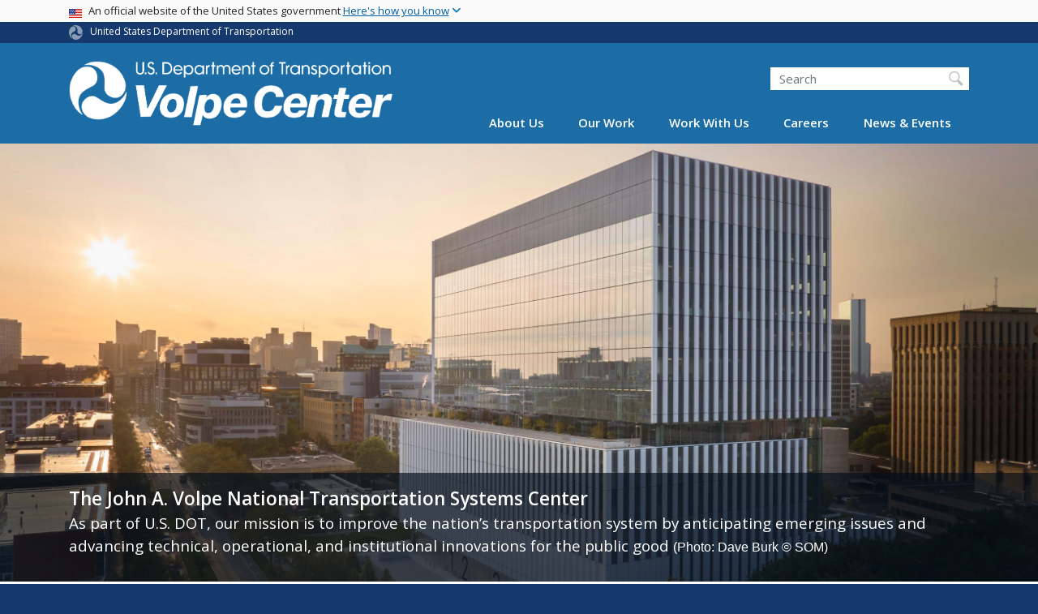

--- FILE ---
content_type: text/html; charset=UTF-8
request_url: https://www.volpe.dot.gov/?page=5
body_size: 14909
content:
<!DOCTYPE html>
<html lang="en" dir="ltr" prefix="og: https://ogp.me/ns#" class="is-ultimenu is-ultimobile">
  <head>
    <meta charset="utf-8" />
<script async src="https://www.googletagmanager.com/gtag/js?id=UA-18660041-1"></script>
<script>window.dataLayer = window.dataLayer || [];function gtag(){dataLayer.push(arguments)};gtag("js", new Date());gtag("set", "developer_id.dMDhkMT", true);gtag("config", "UA-18660041-1", {"groups":"default","anonymize_ip":true,"page_placeholder":"PLACEHOLDER_page_path"});gtag("config", "G-62D207071B", {"groups":"default","page_placeholder":"PLACEHOLDER_page_location"});gtag("config", "G-0623JYSC1Q", {"groups":"default","page_placeholder":"PLACEHOLDER_page_location"});//gtag('config', 'UA-33523145-1');</script>
<script>(function(w,d,s,l,i){w[l]=w[l]||[];w[l].push({'gtm.start':
new Date().getTime(),event:'gtm.js'});var f=d.getElementsByTagName(s)[0],
j=d.createElement(s),dl=l!='dataLayer'?'&amp;l='+l:'';j.async=true;j.src=
'https://www.googletagmanager.com/gtm.js?id='+i+dl;f.parentNode.insertBefore(j,f);
})(window,document,'script','dataLayer','GTM-T2JZCLQQ');
</script>
<meta name="description" content="Our mission is to advance transportation innovation for the public good." />
<link rel="canonical" href="https://www.volpe.dot.gov/" />
<link rel="shortlink" href="https://www.volpe.dot.gov/" />
<meta name="twitter:card" content="summary_large_image" />
<meta name="twitter:site" content="@USDOT" />
<meta name="twitter:creator" content="@USDOT" />
<meta name="twitter:image" content="https://www.volpe.dot.gov/themes/custom/dot_cms/images/seal_dot.png" />
<meta name="Generator" content="Drupal 10 (https://www.drupal.org)" />
<meta name="MobileOptimized" content="width" />
<meta name="HandheldFriendly" content="true" />
<meta name="viewport" content="width=device-width, initial-scale=1, shrink-to-fit=no" />
<meta http-equiv="x-ua-compatible" content="ie=edge" />
<link rel="icon" href="/themes/custom/dot_cms/favicon_dot.png" type="image/png" />

    <title>Volpe National Transportation Systems Center</title>
    <link rel="stylesheet" media="all" href="/sites/volpe.dot.gov/files/css/css_24o-aRCEhQ8pPMLk4P80LR0iewS9SjC0R4hzjYtn2M4.css?delta=0&amp;language=en&amp;theme=volpe&amp;include=[base64]" />
<link rel="stylesheet" media="all" href="/sites/volpe.dot.gov/files/css/css_G8KEW40l5Nb6wl5sLz8zBtq4WNcBDkgReVRsZop-jww.css?delta=1&amp;language=en&amp;theme=volpe&amp;include=[base64]" />
<link rel="stylesheet" media="all" href="//fonts.googleapis.com/css2?family=Open+Sans:wght@300;400;500;600;700&amp;display=swap" />
<link rel="stylesheet" media="all" href="//fonts.googleapis.com/css2?family=Raleway:ital,wght@0,400;0,500;0,600;0,700;1,400;1,500;1,600;1,700&amp;display=swap" />
<link rel="stylesheet" media="all" href="//fonts.googleapis.com/css2?family=Source+Sans+3:ital,wght@0,200..900;1,200..900&amp;display=swap" />
<link rel="stylesheet" media="all" href="//fonts.googleapis.com/css2?family=Source+Sans+Pro:ital,wght@0,300;0,400;0,600;0,700;1,300;1,400;1,600;1,700&amp;display=swap" />
<link rel="stylesheet" media="all" href="https://use.fontawesome.com/releases/v6.5.1/css/all.css" crossorigin="anonymous" integrity="sha512-DTOQO9RWCH3ppGqcWaEA1BIZOC6xxalwEsw9c2QQeAIftl+Vegovlnee1c9QX4TctnWMn13TZye+giMm8e2LwA==" />
<link rel="stylesheet" media="all" href="/sites/volpe.dot.gov/files/css/css_nOCWpXQibaNDSqBSHGacwTOBT1DXsMjEHOwgM96Nnkw.css?delta=7&amp;language=en&amp;theme=volpe&amp;include=[base64]" />
<link rel="stylesheet" media="all" href="//fonts.googleapis.com/css?family=Open+Sans:300,400,600,700,800" />

    
    <!-- DAP Implementation -->
    <script async type="text/javascript" id="_fed_an_ua_tag" src="https://dap.digitalgov.gov/Universal-Federated-Analytics-Min.js?agency=DOT"></script>
  </head>
  <body class="layout-no-sidebars has-featured-top page-view-frontpage path-node path-frontpage">
  <noscript>Please enable JavaScript to use this site.</noscript>
    <a href="#main" class="visually-hidden focusable skip-link">
      Skip to main content
    </a>
    <noscript><iframe src="https://www.googletagmanager.com/ns.html?id=GTM-T2JZCLQQ" height="0" width="0" style="display:none;visibility:hidden;"></iframe>
</noscript>
      <div class="dialog-off-canvas-main-canvas" data-off-canvas-main-canvas>
     <div id="page-wrapper" class="page-wrapper">
  <div id="page" class="page">
   <section class="usa-banner">
  <h1 class="sr-only">USA Banner</h1>
  <div class="usa-banner-inner container">
    <div class="row">
      <div class="usa-accordion col" id="accordion">
        <header class="usa-banner-header" id="headingOne">
          <div aria-controls="collapseOne" aria-expanded="false" class="collapsed small row" data-target="#collapseOne" data-toggle="collapse" role="complementary">
            <div class="usa-banner-guidance-gov usa-width-one-full col-sm d-flex">
              <div class="usa-media_block-icon">
                <img class="usa-banner-flag" src="/themes/custom/dot_cms/images/assets/us_flag_small.svg" alt="U.S. flag">
              </div>
              <div class="usa-media_block-body">
                <p>An official website of the United States government <button class="usa-accordion-button usa-banner-button"><span class="usa-banner-button-text">Here's how you know</span></button></p>
              </div>
            </div>
          </div>
        </header>
        <div class="usa-banner-content container">
          <div aria-labelledby="headingOne" class="collapse row" data-parent="#accordion" id="collapseOne">
            <div class="usa-banner-guidance-gov usa-width-one-half col-sm d-flex">
              <div class="usa-media_block-icon">
                <img class="usa-banner-icon" src="/themes/custom/dot_cms/images/assets/icon-dot-gov.svg" alt="Official US Government Icon">
              </div>
              <div class="usa-media_block-body">
                <p><small><strong>Official websites use .gov</strong><br>A <strong>.gov</strong> website belongs to an official government organization in the United States.</small></p>
              </div>
            </div>
            <div class="usa-banner-guidance-ssl usa-width-one-half col-sm d-flex">
              <div class="usa-media_block-icon">
                <img class="usa-banner-icon" src="/themes/custom/dot_cms/images/assets/icon-https.svg" alt="Secure Site Icon">
              </div>
              <div class="usa-media_block-body">
                <p><small><strong>Secure .gov websites use HTTPS</strong><br>
                  A <strong>lock</strong> ( <span class="icon-lock"><svg xmlns="http://www.w3.org/2000/svg" width="52" height="64" viewBox="0 0 52 64" class="usa-banner__lock-image" role="img" aria-labelledby="banner-lock-title banner-lock-description"><title id="banner-lock-title">Lock</title><desc id="banner-lock-description">A locked padlock</desc><path fill="#000000" fill-rule="evenodd" d="M26 0c10.493 0 19 8.507 19 19v9h3a4 4 0 0 1 4 4v28a4 4 0 0 1-4 4H4a4 4 0 0 1-4-4V32a4 4 0 0 1 4-4h3v-9C7 8.507 15.507 0 26 0zm0 8c-5.979 0-10.843 4.77-10.996 10.712L15 19v9h22v-9c0-6.075-4.925-11-11-11z"></path></svg></span> ) or <strong>https://</strong> means you’ve safely connected to the .gov website. Share sensitive information only on official, secure websites.
                </small></p>
              </div>
            </div>
          </div>
        </div>
      </div>
    </div>
  </div>
</section>
 
    <div class="region region-site-notification">
    
    <div class="block block--site-notification block--emergency block-views block-views-blocksite-notification-block-notification-emergency w-100 clearfix">
    


  </div>
  
          <div class="block block--site-notification block--warning block-views block-views-blocksite-notification-block-notification-warning w-100 clearfix">
      


    </div>
  
  </div>

 <style>
.dot-ribbon {
	background: #15396c;
	color: white;
	height: 1.75rem;
	display: flex;
	align-items: center;
	font-size: .8rem;
	position: relative;
	z-index: 100;
}
.dot-ribbon svg {
	width: 17px;
	opacity: .5;
	margin-right: 6px;
}
.dot-ribbon a:link,
.dot-ribbon a:hover,
.dot-ribbon a:visited,
.dot-ribbon a:active {
	color: white;
}
</style>
<div class="dot-ribbon">
	<div class="container">
		<svg xmlns="http://www.w3.org/2000/svg" viewBox="0 0 35.82 37.1" role="img" >
			<title>U.S. Department of Transportation</title>
			<desc>U.S. Department of Transportation Icon</desc>
			<defs><style>.cls-1{fill:#FFFFFF !important;}</style></defs><title>United States Department of Transportation</title><g id="Layer_2" data-name="Layer 2"><g id="Layer_1-2" data-name="Layer 1"><path class="cls-1" d="M4.46,6.35a8.38,8.38,0,0,1,8.15-2.94c2.71.55,4.26,2.77,4.78,5.43a6.31,6.31,0,0,1-2.75,6.79c-3.68,2.1-8,3.74-8.86,8.5A13.42,13.42,0,0,0,8.47,34.4C3.81,31.8,1.13,26.6.25,21.23A18,18,0,0,1,4.46,6.35"/><path class="cls-1" d="M14.41,36.71A8.65,8.65,0,0,1,7.85,30.9a6.51,6.51,0,0,1,2.13-7,5.85,5.85,0,0,1,7.05-1c3.61,2.23,7.17,5.31,11.56,3.64A12.82,12.82,0,0,0,35.81,19C36,24.49,33,29.5,29,33a16.57,16.57,0,0,1-14.55,3.72"/><path class="cls-1" d="M34.73,12.39a9.12,9.12,0,0,1-1.53,8.8c-1.79,2.17-4.42,2.47-6.91,1.63A6.18,6.18,0,0,1,21.92,17c0-4.35.81-9.1-2.8-12.17A12.51,12.51,0,0,0,9.05,2.33c4.47-2.92,10.27-2.89,15.22-1A17.36,17.36,0,0,1,34.73,12.39"/></g></g>
		</svg>
		<a href="https://www.transportation.gov">United States Department of Transportation</a>
</div>
</div>

 <header id="header" class="header site-header site-masthead bg-primary" role="banner" aria-label="Site header">
  <div class="container">
    <div class="row">
              <nav class="navbar navbar-dark navbar-expand-lg" id="navbar-main">
          <section class="region region-header">
          <a href="/" title="Home" rel="home" class="navbar-brand">
              <img src="/themes/custom/volpe/Volpe-logotype_white-horizontal.png" alt="Home" class="img-fluid d-inline-block align-top" />
            
    </a>
    
  </section>

                  <button class="navbar-toggler navbar-toggler-right" type="button" data-toggle="collapse" data-target="#CollapsingNavbar" aria-controls="CollapsingNavbar" aria-expanded="false" aria-label="Toggle navigation"><span class="navbar-toggler-icon"></span></button>
                      <div class="form-inline navbar-form">
                <section class="region region-header-form">
    <div id="block-customvolpeheadersearch" class="block block-fixed-block-content block-fixed-block-contentcustom-volpe-header-search">
  
    
      <div class="content">
      
            <div class="clearfix text-formatted field field--name-body field--type-text-with-summary field--label-hidden field__item"><div class="usasearch-search-block-form block block-usasearch block-usasearch-search-form-block" data-drupal-selector="usasearch-search-block-form" id="block-usasearch-form">
   <div class="search__wrapper" id="block-volpe-search2">
      <form block="block-usasearch-form" action="https://search.usa.gov/search" method="GET" id="usasearch-search-block-form" accept-charset="UTF-8">
         <fieldset class="js-form-item js-form-type-search form-type-search js-form-item-query form-item-query form-no-label form-group" aria-labelledby="headerquery">
            <legend class="d-none">Search DOT</legend>
            <label for="query" class="sr-only">Search</label>
            <input id="query" title="Enter the terms you wish to search for." placeholder="Search" class="usagov-search-autocomplete form-search form-control ui-autocomplete-input" autocomplete="off" aria-autocomplete="list" aria-haspopup data-drupal-selector="edit-query" type="search" name="query" value size="60" maxlength="128">
         </fieldset>
         <input data-drupal-selector="edit-affiliate" type="hidden" name="affiliate" value="volpe" class="form-control">
         <input data-drupal-selector="edit-submit" type="submit" id="edit-submit" value="Search" class="button js-form-submit form-submit btn btn-primary form-control">
      </form>
   </div>
</div></div>
      
    </div>
  </div>

  </section>

            </div>
                    <div class="collapse navbar-collapse" id="CollapsingNavbar">
              <section class="region region-primary-menu">
    <div id="block-ultimenu-main-navigation" class="block block-ultimenu block-ultimenu-blockultimenu-main">
  
    
      <div class="content">
      <ul id="ultimenu-main" data-ultimenu="main" class="ultimenu ultimenu--offcanvas is-ultihover is-ulticaret--triangle ultimenu--main ultimenu--htb ultimenu--horizontal"><li class="ultimenu__item uitem has-ultimenu"><a href="/about-us" data-drupal-link-system-path="node/5381" class="ultimenu__link">About Us<span class="ultimenu__caret caret" aria-hidden="true"><i></i></span></a><section class="ultimenu__flyout is-htb d-lg-flex p-0">
              <section class="ultimenu__region row region region-ultimenu-main-about-us">
    
              <ul class="clearfix nav navbar-nav">
                    <li class="ultimenu__item nav-item">
                          <a href="/about-us/our-team" class="ultimenu__link nav-link nav-link--about-us-our-team">Our Team</a>
              </li>
                <li class="ultimenu__item nav-item">
                          <a href="/about-us/careers" class="ultimenu__link nav-link nav-link--about-us-careers">Careers</a>
              </li>
                <li class="ultimenu__item nav-item">
                          <a href="/about-us/contact-us" class="ultimenu__link nav-link nav-link--about-us-contact-us">Contact Us</a>
              </li>
                <li class="ultimenu__item nav-item">
                          <a href="/about-us/our-team/us-dot-volpe-center-organizational-chart" class="ultimenu__link nav-link nav-link--about-us-our-team-us-dot-volpe-center-organizational-chart">Organizational Chart</a>
              </li>
        </ul>
  



  </section>

          </section></li><li class="ultimenu__item uitem has-ultimenu"><a href="/our-work" data-drupal-link-system-path="node/5326" class="ultimenu__link">Our Work<span class="ultimenu__caret caret" aria-hidden="true"><i></i></span></a><section class="ultimenu__flyout is-htb d-lg-flex p-0">
              <section class="ultimenu__region row region region-ultimenu-main-our-work">
    
              <ul class="clearfix nav navbar-nav">
                    <li class="ultimenu__item nav-item">
                          <a href="/our-work/our-priorities" class="ultimenu__link nav-link nav-link--our-work-our-priorities">Our Priorities</a>
              </li>
                <li class="ultimenu__item nav-item">
                          <a href="/our-work" class="ultimenu__link nav-link nav-link--our-work">Technical Areas</a>
              </li>
                <li class="ultimenu__item nav-item">
                          <a href="/our-work/research-laboratories" class="ultimenu__link nav-link nav-link--our-work-research-laboratories">Our Labs</a>
              </li>
                <li class="ultimenu__item nav-item">
                          <a href="/about-us/our-customers" class="ultimenu__link nav-link nav-link--about-us-our-customers">Sponsors</a>
              </li>
                <li class="ultimenu__item nav-item">
                          <a href="/project-delivery" class="ultimenu__link nav-link nav-link--project-delivery">Project Delivery</a>
              </li>
        </ul>
  



  </section>

          </section></li><li class="ultimenu__item uitem has-ultimenu"><a href="/work-with-us" data-drupal-link-system-path="node/4061" class="ultimenu__link">Work With Us<span class="ultimenu__caret caret" aria-hidden="true"><i></i></span></a><section class="ultimenu__flyout is-htb d-lg-flex p-0">
              <section class="ultimenu__region row region region-ultimenu-main-work-with-us">
    
              <ul class="clearfix nav navbar-nav">
                    <li class="ultimenu__item nav-item">
                          <a href="/our-work/volpe-conference-center-vcc" class="ultimenu__link nav-link nav-link--our-work-volpe-conference-center-vcc">Volpe Conference Center</a>
              </li>
                <li class="ultimenu__item nav-item">
                          <a href="/work-with-us/procurement-opportunities" class="ultimenu__link nav-link nav-link--work-with-us-procurement-opportunities">Procurement Opportunities</a>
              </li>
                <li class="ultimenu__item nav-item">
                          <a href="/work-with-us/small-business-innovation-research" class="ultimenu__link nav-link nav-link--work-with-us-small-business-innovation-research">Small Business Innovation Research</a>
              </li>
                <li class="ultimenu__item nav-item">
                          <a href="/work-with-us/volpe-project-costs" class="ultimenu__link nav-link nav-link--work-with-us-volpe-project-costs">Volpe Project Costs</a>
              </li>
                <li class="ultimenu__item nav-item">
                          <a href="/work-with-us/technology-transfer" class="ultimenu__link nav-link nav-link--work-with-us-technology-transfer">Technology Transfer</a>
              </li>
        </ul>
  



  </section>

          </section></li><li class="ultimenu__item uitem has-ultimenu"><a href="/about-us/careers" data-drupal-link-system-path="node/8741" class="ultimenu__link">Careers<span class="ultimenu__caret caret" aria-hidden="true"><i></i></span></a><section class="ultimenu__flyout is-htb d-lg-flex p-0">
              <section class="ultimenu__region row region region-ultimenu-main-careers">
    
              <ul class="clearfix nav navbar-nav">
                    <li class="ultimenu__item nav-item">
                          <a href="/about-us/careers/how-to-apply" class="ultimenu__link nav-link nav-link--about-us-careers-how-to-apply">How to Apply</a>
              </li>
                <li class="ultimenu__item nav-item">
                          <a href="/about-us/careers/benefits" class="ultimenu__link nav-link nav-link--about-us-careers-benefits">Benefits</a>
              </li>
                <li class="ultimenu__item nav-item">
                          <a href="/about-us/careers/student-and-recent-graduate-opportunities" class="ultimenu__link nav-link nav-link--about-us-careers-student-and-recent-graduate-opportunities">Student and Recent Graduate Opportunities</a>
              </li>
                <li class="ultimenu__item nav-item">
                          <a href="/about-us/careers/journeys-transportation" class="ultimenu__link nav-link nav-link--about-us-careers-journeys-transportation">View Our Team’s Journeys to Transportation</a>
              </li>
        </ul>
  



  </section>

          </section></li><li class="ultimenu__item uitem has-ultimenu"><a href="/news" data-drupal-link-system-path="news" class="ultimenu__link">News &amp; Events<span class="ultimenu__caret caret" aria-hidden="true"><i></i></span></a><section class="ultimenu__flyout is-htb d-lg-flex p-0">
              <section class="ultimenu__region row region region-ultimenu-main-news-events">
    
              <ul class="clearfix nav navbar-nav">
                    <li class="ultimenu__item nav-item">
                          <a href="/news/coming-fall-2023-new-era-transportation-innovation" class="ultimenu__link nav-link nav-link--news-coming-fall-2023-new-era-transportation-innovation">New Facility</a>
              </li>
                <li class="ultimenu__item nav-item">
                          <a href="/news" class="ultimenu__link nav-link nav-link--news">News</a>
              </li>
                <li class="ultimenu__item nav-item">
                          <a href="/events" class="ultimenu__link nav-link nav-link--events">Events</a>
              </li>
                <li class="ultimenu__item nav-item">
                          <a href="/50th-anniversary" class="ultimenu__link nav-link nav-link-__0th-anniversary">50th Anniversary</a>
              </li>
        </ul>
  



  </section>

          </section></li></ul><button data-ultimenu-button="#ultimenu-main" class="button button--ultimenu button--ultiburger" aria-label="Menu Main navigation (Desktop)"><span class="bars">Menu Main navigation (Desktop)</span></button>
    </div>
  </div>
<div id="block-ultimenu-mobile-navigation" class="block block-ultimenu block-ultimenu-blockultimenu-main">
  
    
      <div class="content">
      <ul id="ultimenu-main" data-ultimenu="main" class="ultimenu ultimenu--offcanvas is-ulticaret--triangle ultimenu--main ultimenu--htb ultimenu--horizontal"><li class="ultimenu__item uitem has-ultimenu"><a href="/about-us" data-drupal-link-system-path="node/5381" class="ultimenu__link">About Us<span class="ultimenu__caret caret" aria-hidden="true"><i></i></span></a><section class="ultimenu__flyout is-htb d-lg-flex p-0">
              <section class="ultimenu__region row region region-ultimenu-main-about-us">
    
              <ul class="clearfix nav navbar-nav">
                    <li class="ultimenu__item nav-item">
                          <a href="/about-us/our-team" class="ultimenu__link nav-link nav-link--about-us-our-team">Our Team</a>
              </li>
                <li class="ultimenu__item nav-item">
                          <a href="/about-us/careers" class="ultimenu__link nav-link nav-link--about-us-careers">Careers</a>
              </li>
                <li class="ultimenu__item nav-item">
                          <a href="/about-us/contact-us" class="ultimenu__link nav-link nav-link--about-us-contact-us">Contact Us</a>
              </li>
                <li class="ultimenu__item nav-item">
                          <a href="/about-us/our-team/us-dot-volpe-center-organizational-chart" class="ultimenu__link nav-link nav-link--about-us-our-team-us-dot-volpe-center-organizational-chart">Organizational Chart</a>
              </li>
        </ul>
  



  </section>

          </section></li><li class="ultimenu__item uitem has-ultimenu"><a href="/our-work" data-drupal-link-system-path="node/5326" class="ultimenu__link">Our Work<span class="ultimenu__caret caret" aria-hidden="true"><i></i></span></a><section class="ultimenu__flyout is-htb d-lg-flex p-0">
              <section class="ultimenu__region row region region-ultimenu-main-our-work">
    
              <ul class="clearfix nav navbar-nav">
                    <li class="ultimenu__item nav-item">
                          <a href="/our-work/our-priorities" class="ultimenu__link nav-link nav-link--our-work-our-priorities">Our Priorities</a>
              </li>
                <li class="ultimenu__item nav-item">
                          <a href="/our-work" class="ultimenu__link nav-link nav-link--our-work">Technical Areas</a>
              </li>
                <li class="ultimenu__item nav-item">
                          <a href="/our-work/research-laboratories" class="ultimenu__link nav-link nav-link--our-work-research-laboratories">Our Labs</a>
              </li>
                <li class="ultimenu__item nav-item">
                          <a href="/about-us/our-customers" class="ultimenu__link nav-link nav-link--about-us-our-customers">Sponsors</a>
              </li>
                <li class="ultimenu__item nav-item">
                          <a href="/project-delivery" class="ultimenu__link nav-link nav-link--project-delivery">Project Delivery</a>
              </li>
        </ul>
  



  </section>

          </section></li><li class="ultimenu__item uitem has-ultimenu"><a href="/work-with-us" data-drupal-link-system-path="node/4061" class="ultimenu__link">Work With Us<span class="ultimenu__caret caret" aria-hidden="true"><i></i></span></a><section class="ultimenu__flyout is-htb d-lg-flex p-0">
              <section class="ultimenu__region row region region-ultimenu-main-work-with-us">
    
              <ul class="clearfix nav navbar-nav">
                    <li class="ultimenu__item nav-item">
                          <a href="/our-work/volpe-conference-center-vcc" class="ultimenu__link nav-link nav-link--our-work-volpe-conference-center-vcc">Volpe Conference Center</a>
              </li>
                <li class="ultimenu__item nav-item">
                          <a href="/work-with-us/procurement-opportunities" class="ultimenu__link nav-link nav-link--work-with-us-procurement-opportunities">Procurement Opportunities</a>
              </li>
                <li class="ultimenu__item nav-item">
                          <a href="/work-with-us/small-business-innovation-research" class="ultimenu__link nav-link nav-link--work-with-us-small-business-innovation-research">Small Business Innovation Research</a>
              </li>
                <li class="ultimenu__item nav-item">
                          <a href="/work-with-us/volpe-project-costs" class="ultimenu__link nav-link nav-link--work-with-us-volpe-project-costs">Volpe Project Costs</a>
              </li>
                <li class="ultimenu__item nav-item">
                          <a href="/work-with-us/technology-transfer" class="ultimenu__link nav-link nav-link--work-with-us-technology-transfer">Technology Transfer</a>
              </li>
        </ul>
  



  </section>

          </section></li><li class="ultimenu__item uitem has-ultimenu"><a href="/about-us/careers" data-drupal-link-system-path="node/8741" class="ultimenu__link">Careers<span class="ultimenu__caret caret" aria-hidden="true"><i></i></span></a><section class="ultimenu__flyout is-htb d-lg-flex p-0">
              <section class="ultimenu__region row region region-ultimenu-main-careers">
    
              <ul class="clearfix nav navbar-nav">
                    <li class="ultimenu__item nav-item">
                          <a href="/about-us/careers/how-to-apply" class="ultimenu__link nav-link nav-link--about-us-careers-how-to-apply">How to Apply</a>
              </li>
                <li class="ultimenu__item nav-item">
                          <a href="/about-us/careers/benefits" class="ultimenu__link nav-link nav-link--about-us-careers-benefits">Benefits</a>
              </li>
                <li class="ultimenu__item nav-item">
                          <a href="/about-us/careers/student-and-recent-graduate-opportunities" class="ultimenu__link nav-link nav-link--about-us-careers-student-and-recent-graduate-opportunities">Student and Recent Graduate Opportunities</a>
              </li>
                <li class="ultimenu__item nav-item">
                          <a href="/about-us/careers/journeys-transportation" class="ultimenu__link nav-link nav-link--about-us-careers-journeys-transportation">View Our Team’s Journeys to Transportation</a>
              </li>
        </ul>
  



  </section>

          </section></li><li class="ultimenu__item uitem has-ultimenu"><a href="/news" data-drupal-link-system-path="news" class="ultimenu__link">News &amp; Events<span class="ultimenu__caret caret" aria-hidden="true"><i></i></span></a><section class="ultimenu__flyout is-htb d-lg-flex p-0">
              <section class="ultimenu__region row region region-ultimenu-main-news-events">
    
              <ul class="clearfix nav navbar-nav">
                    <li class="ultimenu__item nav-item">
                          <a href="/news/coming-fall-2023-new-era-transportation-innovation" class="ultimenu__link nav-link nav-link--news-coming-fall-2023-new-era-transportation-innovation">New Facility</a>
              </li>
                <li class="ultimenu__item nav-item">
                          <a href="/news" class="ultimenu__link nav-link nav-link--news">News</a>
              </li>
                <li class="ultimenu__item nav-item">
                          <a href="/events" class="ultimenu__link nav-link nav-link--events">Events</a>
              </li>
                <li class="ultimenu__item nav-item">
                          <a href="/50th-anniversary" class="ultimenu__link nav-link nav-link-__0th-anniversary">50th Anniversary</a>
              </li>
        </ul>
  



  </section>

          </section></li></ul><button data-ultimenu-button="#ultimenu-main" class="button button--ultimenu button--ultiburger" aria-label="Menu Main navigation (Mobile)"><span class="bars">Menu Main navigation (Mobile)</span></button>
    </div>
  </div>

  </section>

          </div>
                      </nav>
      </div><!-- row -->
</div><!-- container -->
</header>
    <div id="main-wrapper" class="layout-main-wrapper clearfix">
      <main id="main" class="main pb-5" role="main" aria-label="Site main">
                
                
                                      <section class="hero-space">
                <section class="region region-hero">
    <div class="views-element-container block block-views block-views-blockfrontpage-slideshow-homepage-slideshow" id="block-homepage-slideshow">
  
    
      <div class="content">
      <div class="view--blazy view view-frontpage-slideshow view-id-frontpage_slideshow view-display-id-homepage_slideshow js-view-dom-id-55f237fd31798f0c7de343c041d2c5ee040f49e47e61b70ca4bfbf57b69af265">
  
    
      
      <div class="view-content">
      <div class="slick blazy slick--view slick--view--frontpage-slideshow slick--view--frontpage-slideshow--homepage-slideshow slick--view--frontpage-slideshow-block-homepage-slideshow unslick slick--skin--classic slick--optionset--fade slick--less" data-blazy="">  <div class="slick__slide slide slide--0">


<section data-history-node-id="14271" class="homepage-slide d-flex flex-column flex-wrap node node--type-homepage-image node--view-mode-hero-full-bleed clearfix">
  <picture class="clearfix">
    <img src="/sites/volpe.dot.gov/files/styles/full_hero/public/2025-03/Untitled%20design%20%2819%29.jpg?itok=Js1pZhPk" alt="The U.S. DOT Volpe Center in Cambridge, MA at dusk - Dave Burk © SOM" class="m-0">
  </picture>
<div class="hero__text_filter py-3 w-100">
    <article class="slide__content container">
              <h1 class="slide__headline mb-0 text-white headline__small"><a href=""class="">The John A. Volpe National Transportation Systems Center </a></h1>
                    <div class="caption slide__caption text-white">
          <p>As part of U.S. DOT, our mission is to&nbsp;improve the nation’s transportation&nbsp;system by anticipating emerging&nbsp;issues and advancing technical,&nbsp;operational, and institutional&nbsp;innovations for the public good <span style="font-size:12.0pt"><span style="font-family:&quot;Aptos&quot;,sans-serif">(Photo: Dave Burk © SOM)</span></span></p>        </div>
          </article>
</div>
</section>
</div>
</div>

    </div>
  
          </div>


    </div>
  </div>

  </section>

            </section>
                  
                          <section class="featured-section py-5">
            <div class="container">
              <div class="row">
                                  <div class="col-12 col-md-7 order-first">
                      <section class="region region-homepage-about">
    <div class="views-element-container block block-views block-views-blockhomepage-block-homepage-about" id="block-homepage-about">
  
    
      <div class="content">
      <div class="view view-homepage-block view-id-homepage_block view-display-id-homepage_about js-view-dom-id-eedce681e39fe4bfe1f342d0195dab5fa89b2078f625f1edacbed28d064856f3">
  
    
      
      <div class="view-content">
          <div class="views-row">
    <div class="views-field views-field-nothing"><span class="field-content"><h1>About Us</h1>
<p>For more than 50 years, the U.S. DOT Volpe Center has been advancing transportation innovation for the public good. As the National Transportation Systems Center, our mission is to help the transportation community navigate its most challenging problems.</p>
<div class="d-flex clearfix mt-4 mb-2">
<a href="/about-us" class="btn-modal text-uppercase" tabindex="0">Learn More</a>
</div> </span></div>
  </div>

    </div>
  
          </div>


    </div>
  </div>

  </section>

                  </div>
                                                  <div class="col-12 col-md-3 offset-md-2 order-last">
                      <section class="region region-homepage-mission">
    <nav role="navigation" aria-labelledby="block-menu-our-mission-menu" id="block-menu-our-mission" class="block block-menu navigation menu--homepage-menu--mission mt-4 homepage-menu">
            
  <h1 class="sr-only" id="block-menu-our-mission-menu" class="mb-4">Our Mission</h1>
  

        
              <ul id="block-menu-our-mission" block="block-menu-our-mission" class="clearfix nav flex-column mb-4">
                    <li class="nav-item">
                <a href="/about-us/our-team" data-drupal-link-system-path="node/3986">Our Team</a>
              </li>
                <li class="nav-item">
                <a href="/about-us/our-team/leadership" data-drupal-link-system-path="node/4996">Our Leaders</a>
              </li>
                <li class="nav-item">
                <a href="/about-us/our-team/experts" data-drupal-link-system-path="node/5081">Our Experts</a>
              </li>
                <li class="nav-item">
                <a href="/our-work" data-drupal-link-system-path="node/5326">Our Work</a>
              </li>
        </ul>
  


  </nav>

  </section>

                  </div>
                              </div>
            </div>
          </section>
        
                                      <section class="featured-section featured-work py-5 bg--light-gray">
              <div class="container">
                <h1 class="mb-4">Our Work</h1>
                <div class="row">
                  <div class="col-12 col-md-10 offset-md-1">
                      <section class="region region-featured-top">
    <div class="views-element-container block block-views block-views-blockfrontpage-carousel-featured-work block--featured-work clearfix" id="block-featured-work">
        <div class="content">
      <div class="view--blazy view view-frontpage-carousel view-id-frontpage_carousel view-display-id-featured_work js-view-dom-id-a47b71c97cb3e0cb35e34aae61588bc8403fdf6c6b398bcd92b6f3fbdcc0f412">
  
    
      
      <div class="view-content">
      <div class="slick blazy slick--view slick--view--frontpage-carousel slick--view--frontpage-carousel--featured-work slick--view--frontpage-carousel-block-featured-work slick--skin--classic slick--optionset--homepage-slider slick--multiple-view slick--less" data-blazy=""><div id="slick-ba2fb3c1987" data-slick="{&quot;count&quot;:3,&quot;total&quot;:3,&quot;lazyLoad&quot;:&quot;blazy&quot;,&quot;slidesToShow&quot;:3,&quot;responsive&quot;:[{&quot;breakpoint&quot;:991,&quot;settings&quot;:{&quot;draggable&quot;:false,&quot;slidesToShow&quot;:2,&quot;swipeToSlide&quot;:true,&quot;waitForAnimate&quot;:false}},{&quot;breakpoint&quot;:576,&quot;settings&quot;:{&quot;draggable&quot;:false,&quot;swipeToSlide&quot;:true,&quot;waitForAnimate&quot;:false}}]}" class="slick__slider">  <div class="slick__slide slide slide--0">

<div data-history-node-id="14051" class="node node--type-carousel-item node--view-mode-homepage-carousel">
  <a href="/news/report-opportunities-maritime-highway-transportation-gulf-mexico-puget-sound-and-salish-sea" class="card border-0 rounded-0">
    <div class="card-img-top d-flex flex-row flex-wrap mb-3">
      <div class="card__overlay"></div>
          <img loading="eager" srcset="/sites/volpe.dot.gov/files/styles/carousel/public/2024-12/AdobeStock_86163482-360X274-carousel_0.jpg?itok=aD61PqcK 360w" sizes="100vw" src="/sites/volpe.dot.gov/files/styles/carousel/public/2024-12/AdobeStock_86163482-360X274-carousel_0.jpg?itok=aD61PqcK" alt="Image shows large ship carrying shipping containers on the open waterway." />



      <div class="card__overlay_content fadein-top p-4">The U.S. DOT Volpe Center assembled a team of operation research analysts, maritime experts, geographic information system (GIS) specialists, economists, and more to support MARAD’s report to Congress.</div>
    </div>
    <div class="card__title m-0">
      Report on Opportunities for Maritime Highway Transportation
    </div>
  </a>
</div>
</div>
  <div class="slick__slide slide slide--1">

<div data-history-node-id="14071" class="node node--type-carousel-item node--view-mode-homepage-carousel">
  <a href="/news/modernizing-aviation-safety-building-safety-assurance-system-sas-mobile-application-faa" class="card border-0 rounded-0">
    <div class="card-img-top d-flex flex-row flex-wrap mb-3">
      <div class="card__overlay"></div>
          <img loading="eager" srcset="/sites/volpe.dot.gov/files/styles/carousel/public/2024-12/AdobeStock_331261437-360X274-carousel_0.jpg?itok=_KQCoj8O 360w" sizes="100vw" src="/sites/volpe.dot.gov/files/styles/carousel/public/2024-12/AdobeStock_331261437-360X274-carousel_0.jpg?itok=_KQCoj8O" alt="Image shows airplane in sunset." />



      <div class="card__overlay_content fadein-top p-4">Learn how IT and aviation specialists from the U.S. DOT Volpe Center helped FAA develop and enhance a custom mobile application to provide real-time data to safety inspectors. </div>
    </div>
    <div class="card__title m-0">
      Modernizing Aviation Safety by Building a Safety Assurance System (SAS) Mobile Application for FAA Aviation Safety Inspectors (ASIs) 
    </div>
  </a>
</div>
</div>
  <div class="slick__slide slide slide--2">

<div data-history-node-id="14091" class="node node--type-carousel-item node--view-mode-homepage-carousel">
  <a href="/news/report-opportunities-maritime-highway-transportation-gulf-mexico-puget-sound-and-salish-sea" class="card border-0 rounded-0">
    <div class="card-img-top d-flex flex-row flex-wrap mb-3">
      <div class="card__overlay"></div>
          <img loading="eager" srcset="/sites/volpe.dot.gov/files/styles/carousel/public/2024-12/Nation%27sReadyReserveForce-360X274-carousel.jpg?itok=HRsZcJda 360w" sizes="100vw" src="/sites/volpe.dot.gov/files/styles/carousel/public/2024-12/Nation%27sReadyReserveForce-360X274-carousel.jpg?itok=HRsZcJda" alt="Image shows maritime woman with binoculars." />



      <div class="card__overlay_content fadein-top p-4">Read how the U.S. DOT Volpe Center assisted MARAD with strengthening the nation&#039;s maritime industry by developing a plan to strengthen the maritime workforce. </div>
    </div>
    <div class="card__title m-0">
      Development of a Mariner Workforce Strategic Plan 
    </div>
  </a>
</div>
</div>
</div>
          <nav role="navigation" class="slick__arrow">
        <button type="button" data-role="none" class="slick-prev" aria-label="Previous" tabindex="0">Previous</button><button type="button" data-role="none" class="slick-next" aria-label="Next" tabindex="0">Next</button>
      </nav>
    </div>

    </div>
  
          </div>


    </div>
  </div>

  </section>

                  </div>
                </div>
              </div>
            </section>
                  
                          <section class="featured-section featured-events">
            <div class="container">
                <section class="region region-featured-events">
    <div class="views-element-container block block-views block-views-blockevents-featured" id="block-featured-events">
  
    
      <div class="content">
      


    </div>
  </div>

  </section>

            </div>
          </section>
        
                          <section class="featured-section featured-callout">
              <section class="region region-homepage-cta">
    <div class="views-element-container block block-views block-views-blockhomepage-block-homepage-cta" id="block-homepage-cta">
  
    
      <div class="content">
      <div class="view view-homepage-block view-id-homepage_block view-display-id-homepage_cta js-view-dom-id-0191e88a0f6ebfd549cbae32bdc49d09bbce09b117850a6420da4c3fcf9edc15">
  
    
      
      <div class="view-content">
          <div class="views-row">
    


<section data-history-node-id="16" class="jumbotron cta--backdrop rounded-0 node node--type-homepage-block node--view-mode-cta-backdrop px-0 py-5 clearfix" style="background-image: url(/sites/volpe.dot.gov/files/styles/full_hero/public/2020-04/bg_radio_telescope_milkyway.jpg?itok=QE4cxi2f); min-height: 0;">
  <div class="container">
    <article class="cta__content mb-5">
      <h1 class="cta__headline">Stay Informed</h1>

              <div class="cta__caption d-flex mb-4 clearfix">
          <p>Sign up for our e-newsletter to find out what's next in transportation innovations and developments.</p>
        </div>
                    <div class="cta__link d-flex clearfix">
          <a href="https://public.govdelivery.com/accounts/USDOTVOLPE/subscribers/new" class="btn btn-lg btn-light rounded-0 text-uppercase rounded-0 text-uppercase" tabindex="0">
            Sign Up
          </a>
        </div>
          </article>
  </div>
</section>

  </div>

    </div>
  
          </div>


    </div>
  </div>

  </section>

          </section>
        
                          <section class="featured-section featured-publications py-5 bg--light-gray">
            <div class="container">
              <h1 class="mb-4">Publications</h1>
                <div class="row region region-featured-bottom-first">
    
<div  class="views-element-container block block-menu navigation menu--featured-report-block-1 homepage-publication col-sm-12 col-md-4 clearfix" id="block-homepage-featured-report">
  
    
  <h2 class="mb-4">Featured Report</h2>
  
      <div class="view view-featured-report view-id-featured_report view-display-id-block_1 js-view-dom-id-71c4efc3a6b4b76b5b09ba15dc99a761b7141ae95ed3d855eb50ffab3a3e7c6c">
  
    
      
      <div class="view-content">
          <div>
    <div class="card card-publication border-0 rounded-0">
<a href="https://rosap.ntl.bts.gov/view/dot/79090" target="_blank">
<div class="mb-3">    <img loading="eager" srcset="/sites/volpe.dot.gov/files/2025-01/apa2025-TRB-230X300-cover-thumb.jpg 230w" sizes="100vw" src="/sites/volpe.dot.gov/files/2025-01/apa2025-TRB-230X300-cover-thumb.jpg" alt="Thumbnail of report cover for Annual Accomplishments: January 2025, U.S. DOT Volpe Center" />


</div>
<div class="card__title m-0">Annual Review: January 2025</div>
</a>
</div>
  </div>

    </div>
  
          </div>


  </div>
<div role="navigation" aria-labelledby="block-menu-resources-menu" id="block-menu-resources" class="block block-menu navigation menu--homepage-menu--resources homepage-menu col-sm-12 col-md-4 clearfix">
      
  <h2 id="block-menu-resources-menu" class="mb-4">Resources</h2>
  
        
              <ul id="block-menu-resources" block="block-menu-resources" class="clearfix nav flex-column mb-4">
                    <li class="nav-item">
                <a href="/library" data-drupal-link-system-path="node/171">Volpe Technical Resource Center</a>
              </li>
                <li class="nav-item">
                <a href="/news/volpe-center-2020-reports" data-drupal-link-system-path="node/10141">Recent Reports</a>
              </li>
        </ul>
  


  </div>
<div class="views-element-container block block-views block-views-blockcurated-quicklinks-menu homepage-menu col-sm-12 col-md-4 clearfix" id="block-curated-quicklinks-menu">
      <div class="view view-curated-quicklinks view-id-curated_quicklinks view-display-id-menu js-view-dom-id-2b4ceda3696e89783d507be1adfa0533630f6fa3779b0180c6b9425d73622af6">
  
    
      
  
          </div>


  </div>

  </div>

            </div>
          </section>
        
                          <section class="featured-section featured-news py-5">
            <div class="container">
              <h1 class="mb-4">News</h1>
              <div class="col-12 col-md-10 offset-md-1">
                  <div class="region region-featured-bottom-second">
    <div class="views-element-container block block-views block-views-blockfrontpage-carousel-featured-news block--featured-news clearfix" id="block-featured-news">
        <div class="content">
      <div class="view--blazy view view-frontpage-carousel view-id-frontpage_carousel view-display-id-featured_news js-view-dom-id-be4efe24c73e7ea20f7a42914273fbfb2a55789dfb31933de8885ee0f360ceaa">
  
    
      
      <div class="view-content">
      <div class="slick blazy slick--view slick--view--frontpage-carousel slick--view--frontpage-carousel--featured-news slick--view--frontpage-carousel-block-featured-news slick--skin--classic slick--optionset--homepage-slider slick--multiple-view" data-blazy=""><div id="slick-00162204081" data-slick="{&quot;count&quot;:4,&quot;total&quot;:4,&quot;lazyLoad&quot;:&quot;blazy&quot;,&quot;slidesToShow&quot;:3,&quot;responsive&quot;:[{&quot;breakpoint&quot;:991,&quot;settings&quot;:{&quot;draggable&quot;:false,&quot;slidesToShow&quot;:2,&quot;swipeToSlide&quot;:true,&quot;waitForAnimate&quot;:false}},{&quot;breakpoint&quot;:576,&quot;settings&quot;:{&quot;draggable&quot;:false,&quot;swipeToSlide&quot;:true,&quot;waitForAnimate&quot;:false}}]}" class="slick__slider">  <div class="slick__slide slide slide--0">

<div data-history-node-id="14451" class="node node--type-carousel-item node--view-mode-homepage-carousel">
  <a href="https://www.volpe.dot.gov/news/us-dot-volpe-center-2026-trb-annual-meeting" class="card border-0 rounded-0">
    <div class="card-img-top d-flex flex-row flex-wrap mb-3">
      <div class="card__overlay"></div>
          <img loading="eager" srcset="/sites/volpe.dot.gov/files/styles/carousel/public/2026-01/Untitled%20design%20%2880%29.jpg?itok=q6N5SIjW 360w" sizes="100vw" src="/sites/volpe.dot.gov/files/styles/carousel/public/2026-01/Untitled%20design%20%2880%29.jpg?itok=q6N5SIjW" alt="The U.S. DOT Volpe Center&#039;s staff and leaders at the 2025 TRB booth" />



      <div class="card__overlay_content fadein-top p-4">The U.S. DOT Volpe Center at 2026 TRB Annual Meeting</div>
    </div>
    <div class="card__title m-0">
      The U.S. DOT Volpe Center at 2026 TRB Annual Meeting
    </div>
  </a>
</div>
</div>
  <div class="slick__slide slide slide--1">

<div data-history-node-id="14231" class="node node--type-carousel-item node--view-mode-homepage-carousel">
  <a href="https://www.volpe.dot.gov/news/whats-new-us-dot-volpe-center-january-2025" class="card border-0 rounded-0">
    <div class="card-img-top d-flex flex-row flex-wrap mb-3">
      <div class="card__overlay"></div>
          <img loading="eager" srcset="/sites/volpe.dot.gov/files/styles/carousel/public/2025-01/apa2025-news-thumb-300X230%20%281%29.jpg?itok=D7vvk4wr 360w" sizes="100vw" src="/sites/volpe.dot.gov/files/styles/carousel/public/2025-01/apa2025-news-thumb-300X230%20%281%29.jpg?itok=D7vvk4wr" alt="cover art from Annual Review: January 2025 " />



      <div class="card__overlay_content fadein-top p-4">Read on to learn about our Annual Review, which highlights our best work of 2024 and illustrates the sustained impact the U.S. DOT Volpe Center and its workforce has on advancing innovation for the public good </div>
    </div>
    <div class="card__title m-0">
      What&#039;s New at the U.S. DOT Volpe Center: January 2025 
    </div>
  </a>
</div>
</div>
  <div class="slick__slide slide slide--2">

<div data-history-node-id="14171" class="node node--type-carousel-item node--view-mode-homepage-carousel">
  <a href="/news/us-dot-volpe-center-2025-trb-annual-meeting" class="card border-0 rounded-0">
    <div class="card-img-top d-flex flex-row flex-wrap mb-3">
      <div class="card__overlay"></div>
          <img loading="eager" srcset="/sites/volpe.dot.gov/files/styles/carousel/public/2024-12/trb-carousel-360X274%20v1%20%286%29.jpg?itok=1_hb9G-n 360w" sizes="100vw" src="/sites/volpe.dot.gov/files/styles/carousel/public/2024-12/trb-carousel-360X274%20v1%20%286%29.jpg?itok=1_hb9G-n" alt="Image shows TRB Annual Meeting graphic January 5 through 9." />



      <div class="card__overlay_content fadein-top p-4">U.S. DOT Volpe Center experts will be participating in the Transportation Research Board (TRB) Annual Meeting, January 5-9, 2025 at the Washington Convention Center in Washington, D.C.    </div>
    </div>
    <div class="card__title m-0">
      U.S. DOT Volpe Center at 2025 TRB Annual Meeting 
    </div>
  </a>
</div>
</div>
  <div class="slick__slide slide slide--3">

<div data-history-node-id="14046" class="node node--type-carousel-item node--view-mode-homepage-carousel">
  <a href="/news/report-opportunities-maritime-highway-transportation-gulf-mexico-puget-sound-and-salish-sea" class="card border-0 rounded-0">
    <div class="card-img-top d-flex flex-row flex-wrap mb-3">
      <div class="card__overlay"></div>
          <img loading="eager" srcset="/sites/volpe.dot.gov/files/styles/carousel/public/2024-12/AdobeStock_86163482-360X274-carousel_1.jpg?itok=Adc2KSzy 360w" sizes="100vw" src="/sites/volpe.dot.gov/files/styles/carousel/public/2024-12/AdobeStock_86163482-360X274-carousel_1.jpg?itok=Adc2KSzy" alt="Image shows ship with shipping containers." />



      <div class="card__overlay_content fadein-top p-4">The U.S. DOT Volpe Center assembled a team of operation research analysts, maritime experts, geographic information system (GIS) specialists, and more to support MARAD’s report to Congress.</div>
    </div>
    <div class="card__title m-0">
      Report on Opportunities for Maritime Highway Transportation 
    </div>
  </a>
</div>
</div>
</div>
          <nav role="navigation" class="slick__arrow">
        <button type="button" data-role="none" class="slick-prev" aria-label="Previous" tabindex="0">Previous</button><button type="button" data-role="none" class="slick-next" aria-label="Next" tabindex="0">Next</button>
      </nav>
    </div>

    </div>
  
            <div class="view-footer">
      <div class="d-flex justify-content-center mt-4 mb-2 clearfix">
<a href="/news" class="btn-modal text-uppercase" tabindex="0">All News</a>
</div>
    </div>
    </div>


    </div>
  </div>

  </div>

              </div>
            </div>
          </section>
        
                          <section class="featured-section featured-careers py-5 bg--light-gray">
            <div class="container">
                <section class="region region-featured-bottom-third">
    <div id="block-careers" class="block block-fixed-block-content block-fixed-block-contentcareers block--careers clearfix">
      <h1 class="mb-4">Careers</h1>
        <div class="content">
      
            <div class="clearfix text-formatted field field--name-body field--type-text-with-summary field--label-hidden field__item"><div class="row">
<div class="col-sm-12 col-md-7 order-first">
<div class="intro mb-4 clearfix">
<p>Located in Cambridge, Massachusetts, Volpe attracts motivated, talented professionals who put their expertise to work in the service of others and resolve real-world transportation problems.</p>
</div>

<nav aria-labelledby="block-careers-menu" class="block-menu navigation menu-join-us mb-4 clearfix" id="block-menu-join-us" role="navigation">
<h1 class="nav-header mb-4" id="block-careers-menu">Join Us</h1>
<ul block="block-menu-join-us" class="clearfix nav flex-column">
	<li class="nav-item"><a href="/about-us/careers">Working at the Volpe Center</a></li>
	<li class="nav-item"><a href="/about-us/careers/student-and-recent-graduate-opportunities">Student and Recent Graduate Opportunities</a></li>
	<li class="nav-item"><a href="/work-with-us/faculty-appointments">Faculty Appointments</a></li>
	<li class="nav-item"><a href="/about-us/careers/benefits">Benefits</a></li>
	<li class="nav-item"><a href="/about-us/careers/how-to-apply">Apply</a></li>
</ul>
</nav>

<div class="d-flex clearfix"><a class="btn-modal" href="/about-us/careers">VIEW JOBS &amp; APPLY</a></div>
</div>

<div class="col-sm-12 col-md-5 order-last"><!-- 16:9 aspect ratio -->
<div class="block--embed-media pb-4 clearfix">
<div class="embed-responsive embed-responsive-16by9"><iframe class="embed-responsive-item" src="https://www.youtube.com/embed/o7V-NxrcISM"></iframe></div>
</div>

<div class="d-flex clearfix"><a class="btn-modal" href="/careers/videos">SEE MORE STAFF VIDEOS</a></div>
</div>
</div>
</div>
      
    </div>
  </div>

  </section>

            </div>
          </section>
        
                          <section class="featured-section featured-resources bg--dark-blue">
                          <div class="container-fluid bg--image px-0 py-5">
                <div  class="container hero__text_filter">
                  <h1 class="mb-4">Resources for...</h1>
                    <section class="row region region-homepage-resources">
    <div role="navigation" aria-labelledby="block-menu-sponsors-menu" id="block-menu-sponsors" class="block block-menu navigation menu--homepage-menu--sponsors homepage-menu col-sm-12 col-md-4 mb-4 mb-md-0 clearfix">
      
  <h2 id="block-menu-sponsors-menu" class="nav-header text-white">Sponsors</h2>
  
        
              <ul id="block-menu-sponsors" block="block-menu-sponsors" class="clearfix nav flex-column mb-4">
                    <li class="nav-item">
                <a href="/about-us/our-customers">Our Sponsors</a>
              </li>
                <li class="nav-item">
                <a href="/our-work" data-drupal-link-system-path="node/5326">Our Technical Areas</a>
              </li>
                <li class="nav-item">
                <a href="/work-with-us/volpe-project-costs" data-drupal-link-system-path="node/4206">Volpe Project Costs</a>
              </li>
                <li class="nav-item">
                <a href="/work-with-us/how-initiate-work" data-drupal-link-system-path="node/4971">How to Initiate Work</a>
              </li>
                <li class="nav-item">
                <a href="/about-us/contact-us" data-drupal-link-system-path="node/4426">Contact Us</a>
              </li>
        </ul>
  


  </div>
<div role="navigation" aria-labelledby="block-menu-business-menu" id="block-menu-business" class="block block-menu navigation menu--homepage-menu--business homepage-menu col-sm-12 col-md-4 mb-4 mb-md-0 clearfix">
      
  <h2 id="block-menu-business-menu" class="nav-header text-white">Business</h2>
  
        
              <ul id="block-menu-business" block="block-menu-business" class="clearfix nav flex-column mb-4">
                    <li class="nav-item">
                <a href="/work-with-us/procurement-opportunities" data-drupal-link-system-path="node/8756">Procurement Opportunities</a>
              </li>
                <li class="nav-item">
                <a href="/work-with-us/small-business-innovation-research" data-drupal-link-system-path="node/11351">About the SBIR Program</a>
              </li>
                <li class="nav-item">
                <a href="/work-with-us/small-business-innovation-research/solicitations" data-drupal-link-system-path="node/6166">Current SBIR Solicitations</a>
              </li>
                <li class="nav-item">
                <a href="/work-with-us/small-business-innovation-research/past-solicitations-and-awards" data-drupal-link-system-path="node/13551">Past SBIR Solicitations and Awards</a>
              </li>
        </ul>
  


  </div>
<div role="navigation" aria-labelledby="block-menu-researchers-menu" id="block-menu-researchers" class="block block-menu navigation menu--homepage-menu--researchers homepage-menu col-sm-12 col-md-4 mb-4 mb-md-0 clearfix">
      
  <h2 id="block-menu-researchers-menu" class="nav-header text-white">Researchers and Practitioners</h2>
  
        
              <ul id="block-menu-researchers" block="block-menu-researchers" class="clearfix nav flex-column mb-4">
                    <li class="nav-item">
                <a href="/library" data-drupal-link-system-path="node/171">Volpe Technical Resource Center</a>
              </li>
                <li class="nav-item">
                <a href="/content/events">Thought Leadership Events</a>
              </li>
                <li class="nav-item">
                <a href="/news" data-drupal-link-system-path="news">Transportation News</a>
              </li>
                <li class="nav-item">
                <a href="/news/volpe-center-2020-reports" data-drupal-link-system-path="node/10141">Recent Reports</a>
              </li>
        </ul>
  


  </div>

  </section>

                </div>
              </div>
                      </section>
        
                          <section class="featured-section featured-social-media py-5">
            <div class="container">
              <h1 class="mb-4">Connect with Us</h1>
                <section class="row justify-content-center region region-homepage-social-media">
    <div id="block-youtube" class="block block-fixed-block-content block-fixed-block-contentyoutube block--media-feed col-12 col-sm-6 card border-0 rounded-0 clearfix">
  <div class="card-body">
          <h2 class="mb-4">YouTube</h2>
              <div class="content">
        
            <div class="clearfix text-formatted field field--name-body field--type-text-with-summary field--label-hidden field__item"><div class="content_youtube mb-3 clearfix">
<div class="embed-responsive embed-responsive-16by9"><iframe allowfullscreen class="embed-responsive-item" src="https://www.youtube.com/embed/GM2rfcLsMOY"></iframe></div>
</div>

<div class="content_youtube mb3 clearfix">
<div class="embed-responsive embed-responsive-16by9"><iframe allowfullscreen class="embed-responsive-item" src="https://www.youtube.com/embed/x_XVSqMtGno"></iframe></div>
</div>
</div>
      
      </div>
      </div>
</div>

  </section>

            </div>
          </section>
        
      </main>

       <footer class="site-footer">
      <div class="container">
              <div class="site-footer__top">
            <section class="region region-footer-left">
    <div id="block-footer-contact-info" class="block block-fixed-block-content block-fixed-block-contentfooter-contact-info">
  
    
      <div class="content">
      
            <div class="clearfix text-formatted field field--name-body field--type-text-with-summary field--label-hidden field__item"><p>U.S. DEPARTMENT OF TRANSPORTATION</p>

<p><strong>John A. Volpe National Transportation Systems Center</strong></p>

<p>220 Binney Street, Kendall Square</p>

<p>Cambridge, MA 02142-1093</p>

<p>617-494-2000</p>
</div>
      
    </div>
  </div>

  </section>

            <section class="region region-footer-right">
    <div id="block-volpe-footer-social" class="block block-fixed-block-content block-fixed-block-contentvolpe-footer-social">
  
    
      <div class="content">
      
            <div class="clearfix text-formatted field field--name-body field--type-text-with-summary field--label-hidden field__item"><p><a class="subscribe-button" href="https://public.govdelivery.com/accounts/USDOTVOLPE/subscribers/new">Subscribe to email updates</a></p>

<ul class="footer-social">
	<li><a href="https://twitter.com/VolpeUSDOT"><span class="fontawesome-icon-inline"><i class="fa-brands fa-x-twitter"></i></span></a></li>
	<li><a href="https://www.linkedin.com/company/volpe-the-national-transportation-systems-center/"><span class="fontawesome-icon-inline"><i class="fa-brands fa-linkedin-in"></i></span></a></li>
	<li><a href="https://www.youtube.com/user/volpecenter"><span class="fontawesome-icon-inline"><i class="fa-brands fa-youtube"></i></span></a></li>
	<li><a href="https://www.instagram.com/usdot/"><span class="fontawesome-icon-inline"><i class="fa-brands fa-instagram"></i></span></a></li>
	<li><a href="https://public.govdelivery.com/accounts/USDOTVOLPE/subscribers/new"><span class="fontawesome-icon-inline"><i class="fa-solid fa-envelope"></i></span></a></li>
</ul>
</div>
      
    </div>
  </div>

  </section>

        </div>
                    <div class="site-footer__bottom">
            <section class="region region-footer-first">
      <nav aria-labelledby="block-footernav-1-menu" id="block-footernav-1" class="block block-menu navigation menu--footer-nav-1">
      
  <h2  id="block-footernav-1-menu">About Us</h2>
  

        
              <ul id="block-footernav-1" block="block-footernav-1" class="clearfix nav flex-column mb-5">
                    <li class="nav-item">
                <a href="/about-us" data-drupal-link-system-path="node/5381">About U.S. DOT Volpe Center</a>
              </li>
                <li class="nav-item">
                <a href="/about-us/our-team" data-drupal-link-system-path="node/3986">Our Team</a>
              </li>
                <li class="nav-item">
                <a href="/about-us/careers" data-drupal-link-system-path="node/8741">Careers</a>
              </li>
                <li class="nav-item">
                <a href="/about-us/contact-us" data-drupal-link-system-path="node/4426">Contact Us</a>
              </li>
        </ul>
  


  </nav>
  <nav aria-labelledby="block-footernav-2-menu" id="block-footernav-2" class="block block-menu navigation menu--footer-nav-2">
      
  <h2  id="block-footernav-2-menu">News &amp; Events</h2>
  

        
              <ul id="block-footernav-2" block="block-footernav-2" class="clearfix nav flex-column mb-5">
                    <li class="nav-item">
                <a href="/news" data-drupal-link-system-path="news">News</a>
              </li>
                <li class="nav-item">
                <a href="/events" data-drupal-link-system-path="node/9586">Events</a>
              </li>
                <li class="nav-item">
                <a href="/news/coming-fall-2023-new-era-transportation-innovation">New Facility</a>
              </li>
                <li class="nav-item">
                <a href="/50th-anniversary" data-drupal-link-system-path="node/9601">50th Anniversary</a>
              </li>
        </ul>
  


  </nav>

  </section>

            <section class="region region-footer-second">
      <nav aria-labelledby="block-footernav-3-menu" id="block-footernav-3" class="block block-menu navigation menu--footer-nav-3">
      
  <h2  id="block-footernav-3-menu">Technical Areas</h2>
  

        
              <ul id="block-footernav-3" block="block-footernav-3" class="clearfix nav flex-column mb-5">
                    <li class="nav-item">
                <a href="/our-work" data-drupal-link-system-path="node/5326">Our Work</a>
              </li>
                <li class="nav-item">
                <a href="/our-sponsors" data-drupal-link-system-path="node/4481">Sponsors</a>
              </li>
                <li class="nav-item">
                <a href="/our-work/our-priorities" data-drupal-link-system-path="node/10951">Our Priorities</a>
              </li>
        </ul>
  


  </nav>
  <nav aria-labelledby="block-footernav-4-menu" id="block-footernav-4" class="block block-menu navigation menu--footer-nav-4">
      
  <h2  id="block-footernav-4-menu">SBIR</h2>
  

        
              <ul id="block-footernav-4" block="block-footernav-4" class="clearfix nav flex-column mb-5">
                    <li class="nav-item">
                <a href="/work-with-us" data-drupal-link-system-path="node/4061">Work With Us</a>
              </li>
                <li class="nav-item">
                <a href="/work-with-us/procurement-opportunities" data-drupal-link-system-path="node/8756">Procurement Opportunities</a>
              </li>
                <li class="nav-item">
                <a href="/work-with-us/small-business-innovation-research" data-drupal-link-system-path="node/11351">About the SBIR Program</a>
              </li>
                <li class="nav-item">
                <a href="/work-with-us/volpe-project-costs" data-drupal-link-system-path="node/4206">Volpe Project Cost</a>
              </li>
                <li class="nav-item">
                <a href="/work-with-us/technology-transfer" data-drupal-link-system-path="node/5351">Technology Transfer</a>
              </li>
        </ul>
  


  </nav>

  </section>

            <section class="region region-footer-third">
      <nav aria-labelledby="block-footernav-5-menu" id="block-footernav-5" class="block block-menu navigation menu--footer-nav-5">
      
  <h2  id="block-footernav-5-menu">Resources</h2>
  

        
              <ul id="block-footernav-5" block="block-footernav-5" class="clearfix nav flex-column mb-5">
                    <li class="nav-item">
                <a href="/library" data-drupal-link-system-path="node/171">Publications</a>
              </li>
        </ul>
  


  </nav>
  <nav aria-labelledby="block-footernav-6-menu" id="block-footernav-6" class="block block-menu navigation menu--footer-nav-6">
      
  <h2  id="block-footernav-6-menu">Policies, Rights, and Legal</h2>
  

        
              <ul id="block-footernav-6" block="block-footernav-6" class="clearfix nav flex-column mb-5">
                    <li class="nav-item">
                <a href="https://www.transportation.gov/about">About DOT</a>
              </li>
                <li class="nav-item">
                <a href="https://www.transportation.gov/budget/dot-budget-and-performance">Budget and Performance</a>
              </li>
                <li class="nav-item">
                <a href="https://www.civilrights.dot.gov/">Civil Rights</a>
              </li>
                <li class="nav-item">
                <a href="https://www.transportation.gov/ethics">Ethics</a>
              </li>
                <li class="nav-item">
                <a href="/foia" data-drupal-link-system-path="node/5401">FOIA</a>
              </li>
                <li class="nav-item">
                <a href="https://www.transportation.gov/dot-information-dissemination-quality-guidelines">Information Quality</a>
              </li>
                <li class="nav-item">
                <a href="https://www.civilrights.dot.gov/civil-rights-awareness-enforcement/employment-related/affirmative-employment/no-fear-act">No FEAR Act Data</a>
              </li>
                <li class="nav-item">
                <a href="https://www.oig.dot.gov/">Office of Inspector General</a>
              </li>
                <li class="nav-item">
                <a href="https://osc.gov">Office of Special Counsel</a>
              </li>
                <li class="nav-item">
                <a href="https://www.transportation.gov/dot-website-privacy-policy">Privacy Policy</a>
              </li>
                <li class="nav-item">
                <a href="https://www.usa.gov/">USA.gov</a>
              </li>
                <li class="nav-item">
                <a href="https://www.transportation.gov/vulnerability-disclosure-policy">Vulnerability Disclosure Policy</a>
              </li>
                <li class="nav-item">
                <a href="https://www.transportation.gov/web-policies">Web Policies &amp; Notices</a>
              </li>
                <li class="nav-item">
                <a href="https://www.transportation.gov/web-standards">Web Standards</a>
              </li>
        </ul>
  


  </nav>

  </section>

          
          
        </div>
          </div>
  </footer>

    </div>
  </div>
</div>

  </div>

    
    <script type="application/json" data-drupal-selector="drupal-settings-json">{"path":{"baseUrl":"\/","pathPrefix":"","currentPath":"node","currentPathIsAdmin":false,"isFront":true,"currentLanguage":"en","currentQuery":{"page":"5"}},"pluralDelimiter":"\u0003","suppressDeprecationErrors":true,"ajaxPageState":{"libraries":"[base64]","theme":"volpe","theme_token":null},"ajaxTrustedUrl":[],"google_analytics":{"account":"UA-18660041-1","trackOutbound":true,"trackMailto":true,"trackDownload":true,"trackDownloadExtensions":"7z|aac|arc|arj|asf|asx|avi|bin|csv|doc(x|m)?|dot(x|m)?|exe|flv|gif|gz|gzip|hqx|jar|jpe?g|js|mp(2|3|4|e?g)|mov(ie)?|msi|msp|pdf|phps|png|ppt(x|m)?|pot(x|m)?|pps(x|m)?|ppam|sld(x|m)?|thmx|qtm?|ra(m|r)?|sea|sit|tar|tgz|torrent|txt|wav|wma|wmv|wpd|xls(x|m|b)?|xlt(x|m)|xlam|xml|z|zip"},"data":{"extlink":{"extTarget":true,"extTargetAppendNewWindowDisplay":true,"extTargetAppendNewWindowLabel":"(opens in a new window)","extTargetNoOverride":false,"extNofollow":false,"extTitleNoOverride":false,"extNoreferrer":false,"extFollowNoOverride":false,"extClass":"ext","extLabel":"(link is external)","extImgClass":false,"extSubdomains":true,"extExclude":"(.\\gov)|(.\\mil)|(addthis.com)|(usmma.edu)|(medium.com)|(facebook.com)|(twitter.com)|(flickr.com)|(linkedin.com)|(youtube.com)|(instagram.com)|(medium.com)|(greatlakes-seaway.com)|(afloatjobs.vet)","extInclude":"","extCssExclude":"","extCssInclude":"","extCssExplicit":"","extAlert":false,"extAlertText":"This link will take you to an external web site. We are not responsible for their content.","extHideIcons":false,"mailtoClass":"mailto","telClass":"","mailtoLabel":"(link sends email)","telLabel":"(link is a phone number)","extUseFontAwesome":false,"extIconPlacement":"append","extPreventOrphan":false,"extFaLinkClasses":"fa fa-external-link","extFaMailtoClasses":"fa fa-envelope-o","extAdditionalLinkClasses":"","extAdditionalMailtoClasses":"","extAdditionalTelClasses":"","extFaTelClasses":"fa fa-phone","allowedDomains":[],"extExcludeNoreferrer":""}},"collapsiblock":{"active_pages":false,"slide_speed":200,"cookie_lifetime":null,"switcher_enabled":null,"switcher_class":null},"blazy":{"loadInvisible":false,"offset":100,"saveViewportOffsetDelay":50,"validateDelay":25,"loader":true,"unblazy":false,"visibleClass":false},"blazyIo":{"disconnect":false,"rootMargin":"0px","threshold":[0,0.25,0.5,0.75,1]},"slick":{"accessibility":true,"adaptiveHeight":false,"autoplay":false,"pauseOnHover":true,"pauseOnDotsHover":false,"pauseOnFocus":true,"autoplaySpeed":3000,"arrows":true,"downArrow":false,"downArrowTarget":"","downArrowOffset":0,"centerMode":false,"centerPadding":"50px","dots":false,"dotsClass":"slick-dots","draggable":true,"fade":false,"focusOnSelect":false,"infinite":true,"initialSlide":0,"lazyLoad":"ondemand","mouseWheel":false,"randomize":false,"rtl":false,"rows":1,"slidesPerRow":1,"slide":"","slidesToShow":1,"slidesToScroll":1,"speed":500,"swipe":true,"swipeToSlide":false,"edgeFriction":0.34999999999999998,"touchMove":true,"touchThreshold":5,"useCSS":true,"cssEase":"ease","cssEaseBezier":"","cssEaseOverride":"","useTransform":true,"easing":"linear","variableWidth":false,"vertical":false,"verticalSwiping":false,"waitForAnimate":true},"user":{"uid":0,"permissionsHash":"99926545516d8dd848f553fb605e2ae255711aa2982ab2112233c0edc21039b7"}}</script>
<script src="/sites/volpe.dot.gov/files/js/js_HaCUCI6KsQ1EbhJigKvZ8Z-H3LVOXyqQ5t7239k5Q_I.js?scope=footer&amp;delta=0&amp;language=en&amp;theme=volpe&amp;include=[base64]"></script>
<script src="/modules/contrib/collapsiblock/theme/dist/collapsiblock.js?t8kgwc" type="module"></script>
<script src="/sites/volpe.dot.gov/files/js/js_HDEapbnEIhCTG0ljyn9SvKN5-0r8ohWSineUzf_Qsgc.js?scope=footer&amp;delta=2&amp;language=en&amp;theme=volpe&amp;include=[base64]"></script>
<script src="/modules/contrib/purge_ajax_processor/js/trigger_purge.js?t8kgwc" defer async></script>
<script src="/sites/volpe.dot.gov/files/js/js_Lq9TehtXEEJH2lGwT9CzN81UbiWubdkP4IjilaIsQ0c.js?scope=footer&amp;delta=4&amp;language=en&amp;theme=volpe&amp;include=[base64]"></script>

  </body>
</html>


--- FILE ---
content_type: text/css
request_url: https://www.volpe.dot.gov/sites/volpe.dot.gov/files/css/css_nOCWpXQibaNDSqBSHGacwTOBT1DXsMjEHOwgM96Nnkw.css?delta=7&language=en&theme=volpe&include=eJx1kNluxCAMRX-IwkvV30EOOBl3jI0wme3rm6XLTKS-WLqHxTp3YHjcAytkkskNqt16gxoHaI00iGZ0SZmhGg2s6RySthU1DLnNFdjDJ9xc1h5TsTCqdLiiacH44fDWmeT8c_M7rrhBHAk5x4yWGtVOKuEfHpOZK5qBD9_vbGIdgN-s33l12KFWlGggFlMWV6HBtGidLE6Ncjhk_-v97oxpkdymX_c-5wIkPjGYUXo56Ccs6OxuHUsYwNDN3KmgzCFBw-57I5CJn_jman9ZxzGBXMC8JWAkcRfCq4Vt-kVqXl5flCseStjZoYQdvpTwBYsqvxY
body_size: 4105
content:
/* @license GPL-2.0-or-later https://www.drupal.org/licensing/faq */
.bg--crystal{background-color:#bad8de;}.bg--dark-blue{background-color:#15396c;}.bg--mid-blue{background-color:#1C6DA6;}.bg--dark-gray{background-color:#2d2d2d;}.bg--light-gray{background-color:#f3f3f3;}body{background-color:white;line-height:1.5;}h1{margin-bottom:1rem;}.homepage-slide [tabindex="-1"],.homepage-slide [tabindex="0"],.homepage-slide a{display:block;}.homepage-slide [tabindex="-1"]:focus,.homepage-slide [tabindex="0"]:focus,.homepage-slide a:focus{box-shadow:none !important;border:none !important;outline:none !important;}.path-frontpage h1.slide__headline a:link{color:white;}.path-frontpage h1.slide__headline a:visited{color:white;}.btn-modal:hover{text-decoration:none;}.path-frontpage .hero-space{overflow:hidden;}.path-frontpage .featured-highlights{margin-top:-8rem;margin-bottom:3rem;}@media (min-width:1200px){.featured-highlights .container{max-width:1139px;}}.call-to-action-strip{background-image:url(/themes/custom/volpe/images/call-to-action-background.jpg);background-size:cover;color:white;}.call-to-action-strip .field-content{display:flex;flex-wrap:wrap;margin-left:-15px;margin-right:15px;}.call-to-action-strip h1{color:white;}.call-to-action-strip a{color:white;}.call-to-action-strip .call-to-action-strip-body{margin-bottom:2.5rem;}.call-to-action-strip .call-to-action-strip-link{margin-bottom:2.5rem;}.call-to-action-strip .call-to-action-strip-link a{background-color:#15396c;padding:1rem 2rem;color:white;}.call-to-action-strip .call-to-action-strip-link a:hover{background-color:#1C6DA6;}.bg--dark-blue,.bg--mid-blue,.bg--dark-gray{color:white;}.bg--dark-blue h1,.bg--dark-blue h2,.bg--dark-blue h3,.bg--dark-blue p,.bg--dark-blue a,.bg--mid-blue h1,.bg--mid-blue h2,.bg--mid-blue h3,.bg--mid-blue p,.bg--mid-blue a,.bg--dark-gray h1,.bg--dark-gray h2,.bg--dark-gray h3,.bg--dark-gray p,.bg--dark-gray a{color:white;}.cta--backdrop{color:white;}.bg--image{background-position:center;background-size:cover;background-repeat:no-repeat;}.region-hero .jumbotron{height:37.5vh;}.featured-resources .bg--image{background-image:url("/themes/custom/volpe/images/bg_airbus300.jpg");}.featured-resources .container.hero__text_filter{width:auto;}@media (max-width:768px){.views-field-field-by-the-numbers .field-content{justify-content:center;flex-wrap:wrap;}}.featured-careers,.featured-work,.featured-publications{background-color:#f3f3f3;}.card-publication{background-color:transparent;width:200px;width:13.3333rem;}.featured-work .card{margin-bottom:1rem;display:block;}.featured-work .card .card-field-header{font-size:.875rem;font-weight:600;text-transform:uppercase;margin-bottom:0.3rem;color:#484848;}.featured-work .card .card-field-body{color:#000;}.featured-work .card .card-field-body h3{color:#1C6DA6;font-weight:400;font-size:1.125rem;}.featured-work .card .card-field-body p{font-size:1rem;line-height:1.5;font-weight:400;}.homepage-bottom .homepage-bottom-block{margin-bottom:2rem;}.homepage-bottom h1{font-family:'Open Sans';font-size:21px;font-weight:600;color:#2d2d2d;}.homepage-bottom h1 a{font-family:'Open Sans';font-size:21px;font-weight:600;color:#2d2d2d;}.homepage-bottom .views-field-field-link,.homepage-bottom .view-footer{margin-top:2rem;margin-bottom:2rem;overflow:visible;display:block;}.homepage-bottom .views-field-field-link a,.homepage-bottom .views-field-field-link .more-link,.homepage-bottom .view-footer a,.homepage-bottom .view-footer .more-link{background-color:#15396c;padding:1rem 2rem;color:white;background-color:#1C6DA6;text-transform:uppercase;}.homepage-bottom .views-field-field-link a:hover,.homepage-bottom .views-field-field-link .more-link:hover,.homepage-bottom .view-footer a:hover,.homepage-bottom .view-footer .more-link:hover{background-color:#1C6DA6;}.homepage-bottom .views-field-field-link a:hover,.homepage-bottom .views-field-field-link .more-link:hover,.homepage-bottom .view-footer a:hover,.homepage-bottom .view-footer .more-link:hover{background-color:#15507a;}.homepage-bottom .views-field-last-updated{margin-bottom:.5rem;}.homepage-bottom .views-field-title{margin-bottom:1rem;}.region-homepage-social-media .block:hover{background-color:#f3f3f3;box-sizing:border-box;}.homepage-slide{max-height:75vh;}.slide__content h1{font-size:1.5rem;font-weight:600;}.slide__content p{font-size:1.25rem;}.homepage-slide .hero__text_filter{z-index:400;position:absolute;}@media (max-width:991px){.homepage-slide .hero__text_filter{position:relative;}}@media (max-width:991px){.hero__text_filter{background-color:black !important;}}@media (max-width:767.98px){.featured-careers .order-last{padding-top:3rem !important;}}.slick-dots{bottom:-35px;}@media (min-width:994px){#header{position:sticky;top:0;z-index:500;}.user-logged-in #header{top:75px;}}.site-header .navbar-brand{margin:0 0;padding:.5rem 0 0;}.site-header .navbar{padding-top:1rem;}.search__wrapper{background-color:#FFF;}.search__wrapper .form-group{margin-bottom:0;}.staff-search-block-form{position:relative;border:none;width:245px;}.staff-search-block-form form .form-search-staff{width:100%;border-radius:0;height:1.88rem;border:none;}.btn-outline-secondary{color:#6c757d;background-color:white;background-image:none;border-color:#ced4da;}.btn-outline-secondary:not(:disabled):not(.disabled):active,.btn-outline-secondary:hover,.btn-outline-secondary:active{color:#white;background-color:#6c757d !important;border-color:#6c757d !important;}.btn-outline-secondary:not(:disabled):not(.disabled):active:focus,.btn-outline-secondary:focus,.btn-outline-secondary.focus{box-shadow:none;color:white;}@media (max-width:991.98px){.navbar-form .staff-search-block-form{min-width:245px;width:100%;}}.content img,.image-style-homeopage-carousel{padding:0 !important;}.slick--skin--classic .slide--caption--below .slide__caption,.slick--skin--classic .slide__caption,.slide__caption{padding:0 0 !important;}.hero__content{color:#FFF;font-weight:600;}.hero__content .hero__caption{font-size:3vw;font-weight:normal;}@media (max-width:533.33333px){.hero__content .hero__caption{font-size:16px;}}@media (min-width:600px){.hero__content .hero__caption{font-size:18px;}}.hero__text_filter{background-color:#000d1a;background-color:rgba(0,13,26,0.65);background-color:rgba(0,13,26,0.65);width:-webkit-fit-content;width:-moz-fit-content;width:fit-content;}.hero__text_filter .slide__caption{min-height:0 !important;}.jumbotron.homepage-slide{max-height:75vh;background-position:100% 15%;}.homepage-slide .hero__text_filter{bottom:0;}@media (max-width:990.98px){.jumbotron.homepage-slide{background-position:center center !important;}}.block--featured-news .slick__slide,.block--featured-work .slick__slide{padding-right:1rem;}.block--featured-news .slick__slide .card,.block--featured-work .slick__slide .card{background-color:transparent;}.block--featured-news .slick__arrow > .slick-prev,.block--featured-work .slick__arrow > .slick-prev{left:0;}.block--featured-news .slick__arrow > .slick-next,.block--featured-work .slick__arrow > .slick-next{right:1rem;}.path-frontpage .slick__arrow,.path-library .slick__arrow{bottom:auto;position:absolute;width:100%;z-index:400;}.path-frontpage .slick-arrow,.path-library .slick-arrow{border-radius:0;width:2rem;height:3.125rem;}.path-frontpage .slick-arrow:hover::before,.path-frontpage .slick-arrow::before,.path-library .slick-arrow:hover::before,.path-library .slick-arrow::before{color:transparent;}.path-frontpage .slick__arrow{top:40%;}.path-library .slick__arrow{top:33.33%;}.slick-prev,.slick-next{background-color:rgba(75,86,93,0.9);background-color:rgba(75,86,93,0.9);}.slick-prev:hover,.slick-prev:focus,.slick-next:hover,.slick-next:focus{border-radius:0;background-color:rgba(75,86,93,0.9);background-color:rgba(75,86,93,0.9);}.slick-prev::before,.slick-next::before{background-repeat:no-repeat;-webkit-background-size:50% 50%;background-size:100%;background-position:center;display:block;position:relative;}.slick-prev::before{background-image:url("data:image/svg+xml,%3C%3Fxml version='1.0' %3F%3E%3Csvg height='32' id='chevron-left' viewBox='0 0 32 32' width='32' xmlns='http://www.w3.org/2000/svg' fill='%23FFF'%3E%3Cpath d='M20 1 L24 5 L14 16 L24 27 L20 31 L6 16 z'/%3E%3C/svg%3E");}.slick-next::before{background-image:url("data:image/svg+xml,%3C%3Fxml version='1.0' %3F%3E%3Csvg height='32' id='chevron-right' viewBox='0 0 32 32' width='32' xmlns='http://www.w3.org/2000/svg' fill='%23FFF'%3E%3Cpath d='M12 1 L26 16 L12 31 L8 27 L18 16 L8 5 z'/%3E%3C/svg%3E");}.slick--skin--classic .slide__caption{background-color:transparent !important;width:auto !important;}.featured-left .card-body{min-height:10.5rem;max-height:10.5rem;}.slick-dots li button::before{border:1px solid #15396c;border-radius:50%;color:white;font-size:8px;width:16px;height:16px;line-height:2;opacity:1;-o-transition:border .25s linear;transition:border .25s linear;-webkit-transition:border .25s linear;}.slick-dots li:focus button:before,.slick-dots li:hover button:before,.slick-dots li.slick-active button:before{color:#15396c;opacity:1;}@-moz-document url-prefix(){.slick-dots li button::before{line-height:1.75;}}.card .card-img-top{position:relative;min-height:222px;overflow:hidden;}.card .card__overlay{background-color:#1C6DA6;position:absolute;height:100%;width:100%;left:0;top:0;bottom:0;right:0;opacity:0;-webkit-transition:all 0.4s ease-in-out 0s;-moz-transition:all 0.4s ease-in-out 0s;transition:all 0.4s ease-in-out 0s;}.card:hover .card__overlay,.card:focus .card__overlay{opacity:1;}.card .card__overlay_content{position:absolute;color:white;width:100%;top:50%;left:50%;opacity:0;-webkit-transform:translate(-50%,-50%);-moz-transform:translate(-50%,-50%);transform:translate(-50%,-50%);-webkit-transition:all 0.3s ease-in-out 0s;-moz-transition:all 0.3s ease-in-out 0s;transition:all 0.3s ease-in-out 0s;}.card:hover .card__overlay_content,.card:focus .card__overlay_content{top:50%;left:50%;opacity:1;}.card .fadein-top{top:20%;}.homepage-menu .nav,.menu-join-us .nav{flex-wrap:wrap;flex-direction:column;}.homepage-menu .nav-item,.menu-join-us .nav-item{margin:0 0 .5rem;}.homepage-menu .nav-link,.menu-join-us .nav-link{padding:0 0;}.menu--homepage-menu--mission .nav-item{text-transform:uppercase;margin:0 0 1.25rem;}.jumbotron{background-position:center;background-size:cover;}.block--newsroom .news-item{margin:0 0 1rem;}.list_news .table-responsive{margin-top:0;}.library-publication-search h1{font-size:3vw;}@media (max-width:666.66667px){.library-publication-search h1{font-size:20px;}}@media (min-width:800px){.library-publication-search h1{font-size:24px;}}.library-publication-search .bg--image{background-image:url("/themes/custom/volpe/images//bg_hero_publication_search.jpg");}.library-publication-search .publication-search-box{background-color:rgba(186,216,222,0.85);}.library-publication-search .form-control{height:calc(2em + 0.75rem + 2px);}.library-publication-search button .icon--pub-search{display:block;height:1.5rem;width:1.5rem;background-repeat:no-repeat;-webkit-background-size:cover;background-size:cover;background-image:url("data:image/svg+xml,%3Csvg id='Layer_1' data-name='Layer 1' xmlns='http://www.w3.org/2000/svg' viewBox='0 0 92.33 92.34'%3E%3Ctitle%3Esearch_hero%3C/title%3E%3Cpath d='M96.19,89,73.4,66.18a38.34,38.34,0,1,0-5.74,5.75L90.44,94.71A4,4,0,0,0,93.3,95.9,4.07,4.07,0,0,0,96.19,89ZM22.05,63.45a30.32,30.32,0,1,1,21.43,8.88A30.35,30.35,0,0,1,22.05,63.45Z' transform='translate(-5.05 -3.56)'/%3E%3C/svg%3E");}.library-publication-search button:focus .icon--pub-search,.library-publication-search button:hover .icon--pub-search{background-image:url("data:image/svg+xml,%3Csvg id='Layer_1' data-name='Layer 1' xmlns='http://www.w3.org/2000/svg' viewBox='0 0 92.33 92.34' fill='%23FFFFFF'%3E%3Ctitle%3Esearch_hero%3C/title%3E%3Cpath d='M96.19,89,73.4,66.18a38.34,38.34,0,1,0-5.74,5.75L90.44,94.71A4,4,0,0,0,93.3,95.9,4.07,4.07,0,0,0,96.19,89ZM22.05,63.45a30.32,30.32,0,1,1,21.43,8.88A30.35,30.35,0,0,1,22.05,63.45Z' transform='translate(-5.05 -3.56)'/%3E%3C/svg%3E");}.library-intro .region.row{margin-left:0 !important;margin-right:0 !important;}.library-intro .bg--image{background-image:url("/themes/custom/volpe/images/bg_library_bookshelf.jpg");}.jumbotron h1{font-size:3vw;font-weight:600;}@media (max-width:41.66667rem){.jumbotron h1{font-size:1.25rem;}}@media (min-width:50rem){.jumbotron h1{font-size:1.5rem;}}.jumbotron h1.cta__headline{font-size:3vw;}@media (max-width:41.66667rem){.jumbotron h1.cta__headline{font-size:1.25rem;}}@media (min-width:50rem){.jumbotron h1.cta__headline{font-size:1.5rem;}}.jumbotron .cta__caption p,.jumbotron p{font-size:3vw;}@media (max-width:35.56667rem){.jumbotron .cta__caption p,.jumbotron p{font-size:1.067rem;}}@media (min-width:41.66667rem){.jumbotron .cta__caption p,.jumbotron p{font-size:1.25rem;}}.jumbotron .cta__link .btn-light{color:#1C6DA6;}h1{font-size:3vw;font-weight:600;}@media (max-width:53.33333rem){h1{font-size:1.6rem;}}@media (min-width:66.66667rem){h1{font-size:2rem;}}h2{font-size:3vw;}@media (max-width:37.5rem){h2{font-size:1.125rem;}}@media (min-width:50rem){h2{font-size:1.5rem;}}.title--featured-event{font-size:3vw;}@media (max-width:35.56667rem){.title--featured-event{font-size:1.067rem;}}@media (min-width:41.66667rem){.title--featured-event{font-size:1.25rem;}}.featured-left .card-body,.featured-right .card-body{font-size:3vw;}@media (max-width:35.56667rem){.featured-left .card-body,.featured-right .card-body{font-size:1.067rem;}}@media (min-width:41.66667rem){.featured-left .card-body,.featured-right .card-body{font-size:1.25rem;}}.nav-header{font-size:3vw;font-weight:700;}@media (max-width:37.5rem){.nav-header{font-size:1.125rem;}}@media (min-width:50rem){.nav-header{font-size:1.5rem;}}.featured-section h2{color:#194178;}.featured-section .card__title,.featured-section .nav-header{font-weight:600;}.block--careers .nav-item,.featured-publications .nav-item{font-weight:600;}.region-homepage-mission .nav-item{font-weight:700;}.date_format{font-size:.875rem;}h1,h2,h3,p{line-height:1.5;}h2:title--news-item{margin:0 0 .75rem;padding-top:0;}.site-footer__bottom .navigation .nav{margin-bottom:3rem !important;}.site-footer .navigation .nav-item{margin-bottom:.5rem;}.site-footer .navigation a{padding:0;}.staff__detail .field_label{min-width:138px;min-width:9.2rem;}.node__content table img{max-width:unset;}@media (min-width:768px){#header .ultimenu--hover .ultimenu__flyout{min-width:240px !important;max-width:100%;right:0;left:0;}}.ultimenu--main .ultimenu__link,.ultimenu .ultimenu__ajax{text-align:left;}.ultimenu__flyout .navigation h1{font-size:1rem;}@media (max-width:767.98px){.navbar-collapse{margin-bottom:3rem;}}@media (max-width:991px){.featured-work article{margin-bottom:3rem;}}@media (max-width:576px){.jumbotron{min-height:fit-content;}.hero .container{padding-right:1rem;padding-left:1rem;}.path-frontpage .featured-highlights{margin-top:1.5rem;margin-bottom:0;}.block--featured-work .slick__slide,.block--featured-news .slick__slide{padding-right:0;}.block--featured-work .slick__arrow > .slick-next,.block--featured-news .slick__arrow > .slick-next{right:0;}}.border-white{border-color:white;}.form-text{margin-top:0;}.user-login-form .form-control{width:auto;max-width:100%;}.user-login-form .button{margin-left:0;margin-right:0;}.form-control:focus{color:#495057;border-color:#ced4da;outline:0;box-shadow:none;}.table-responsive{margin-top:0;}table.views-table .views-field-field-effective-date{width:10rem;}.row.region-in-the-news,.row.region-homepage-faq,.row.region-footer-left,.row.region-footer-right,.row.region-footer-first,.row.region-footer-second,.row.region-footer-third,.row.region-footer-fourth{margin-left:0;margin-right:0;}.region-breadcrumb{padding:0 0 0.25rem;width:100%;}.paragraph--type--tam-record .field--type-entity-reference{margin:0;}.tam_label{margin-right:5px;}.form-item-field-author-date-value-min,.form-item-field-author-date-value-max{display:none;}.auth-date-fieldset legend{font-size:1rem;font-weight:600;display:inline-block;margin-bottom:0.5rem;}.auth-date-fieldset label{display:none;}.author-date-min-year,.author-date-max-year{margin-top:29px;}.form-row .auth-date-fieldset{padding-right:0;}.form-row .auth-year-fieldset{padding-right:5px;}.tam_label,.field__item-tag{float:left;}.view-fta-tam .list_filter{margin-bottom:20px;}.field__item-tag:not(:empty) ~ .field__item-tag:not(:empty):before{content:", ";}.tabs{position:relative;z-index:1;}.content-moderation-entity-moderation-form{overflow:auto;}.ultimenu__focus{max-height:unset !important;min-height:64px;padding:20px 0;overflow:visible;opacity:1 !important;transition-delay:.1s;visibility:visible !important;}#block-views-block-sbir-faqs-sbir-faq-block .btn:focus{color:white;}#block-views-block-sbir-faqs-sbir-faq-block .view-filters{margin-bottom:20px;}.collapsible_content .lead{font-weight:bold;}.view-sbir-faqs .view-filters{background-color:rgba(0,0,0,0.03);border:1px solid rgba(0,0,0,0.125);border-radius:0.25rem;display:flex;}.view-sbir-faqs .views-exposed-form{flex:1 1 auto;padding:1.25rem;}.webform-submission-usdot-project-delivery-center-of-form .form-item-topic label,.webform-submission-usdot-project-delivery-center-of-form .form-item-feedback label,.webform-submission-usdot-project-delivery-center-of-form .form-item-resource label,.webform-submission-usdot-project-delivery-center-of-form legend{font-size:1.25rem;margin-bottom:.5rem;}.form-item-captcha-response{width:fit-content;}@media (min-width:994px){.is-ultihover .uitem:nth-of-type(4) .ultimenu__flyout{left:-288px;}}
